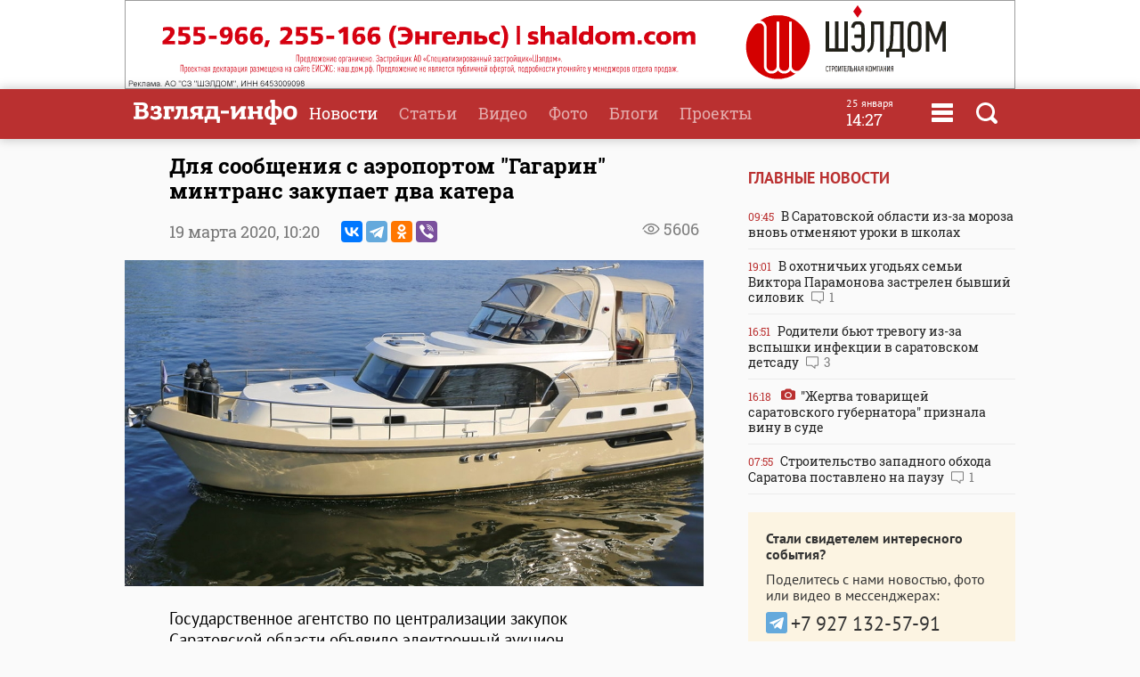

--- FILE ---
content_type: image/svg+xml
request_url: https://www.vzsar.ru/templates/next/style/img/social/svg/ok.svg
body_size: 1004
content:
<?xml version="1.0" encoding="UTF-8" standalone="no"?><svg width="11px" height="16px" viewBox="0 0 11 16" version="1.1" xmlns="http://www.w3.org/2000/svg" xmlns:xlink="http://www.w3.org/1999/xlink" xmlns:sketch="http://www.bohemiancoding.com/sketch/ns">        <title>ok_white</title>    <desc>Created with Sketch.</desc>    <defs></defs>    <g id="Page-1" stroke="none" stroke-width="1" fill="none" fill-rule="evenodd" sketch:type="MSPage">        <g id="icon_life" sketch:type="MSArtboardGroup" transform="translate(-316.000000, -9.000000)" fill="#FFFFFF">            <g id="ok_white" sketch:type="MSLayerGroup" transform="translate(316.000000, 9.000000)">                <path d="M6.11177479,7.88629506 C8.05075323,7.4690441 9.82898735,5.54136067 9.25717289,3.15237868 C8.80926552,1.2887645 6.75307767,-0.534005539 4.23558709,0.145128464 C-1.25567354,1.62913237 0.965444687,8.99789647 6.11177479,7.88629506 L6.11177479,7.88629506 Z M4.68265725,2.11846123 C5.92423974,1.78369942 6.91968247,2.61339615 7.17335711,3.52157771 C7.4973574,4.68603625 6.64424037,5.65908791 5.72749538,5.89374152 C3.12628379,6.56086254 2.01195723,2.83123159 4.68265725,2.11846123 L4.68265725,2.11846123 Z" id="Fill-3-Copy" sketch:type="MSShapeGroup"></path>                <path d="M8.08334973,8.51680087 C6.38022897,9.47884346 4.1186089,9.49816481 2.39390779,8.56027393 C2.06588656,8.38074631 1.68261965,8.04664784 1.25619205,8.00558996 C0.0718627563,7.8936871 -1.40164315,9.76141831 2.7331508,11.0229419 C3.10778558,11.1364549 3.89762618,11.2403072 4.15400066,11.3699213 L1.31748022,14.027413 C0.250548006,15.009582 1.12584677,16.1463219 2.17551471,15.9845055 C2.97053459,15.8621369 4.41900729,13.8655966 5.23992358,13.4743391 C5.60506301,13.8921635 7.61807751,15.9241262 8.25944534,15.9925561 C9.26940545,16.0988235 10.107586,15.037759 9.12265911,14.1038934 C8.53049447,13.5419639 6.44842286,11.7185108 6.25247333,11.351405 C7.38932587,11.0229419 7.45579333,11.2185707 8.90685567,10.5238069 C11.549153,9.25584279 10.0471611,8.04101245 9.303934,8.00156468 C8.75147719,7.97419275 8.44848916,8.31231651 8.08334973,8.51680087 Z" id="Fill-4-Copy" sketch:type="MSShapeGroup"></path>            </g>        </g>    </g></svg>